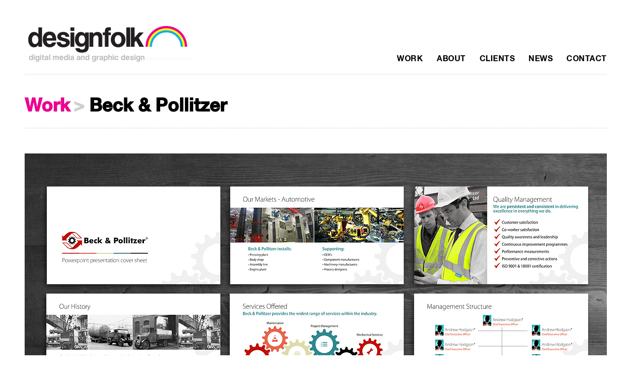

--- FILE ---
content_type: text/html; charset=UTF-8
request_url: https://www.designfolk.co.uk/project/beck-pollitzer/
body_size: 23948
content:
<!DOCTYPE html>
<html lang="en-GB" xmlns="http://www.w3.org/1999/xhtml">
	<head>  <!-- Google tag (gtag.js) -->
<script async src="https://www.googletagmanager.com/gtag/js?id=UA-3327482-3"></script>
<script>
  window.dataLayer = window.dataLayer || [];
  function gtag(){dataLayer.push(arguments);}
  gtag('js', new Date());

  gtag('config', 'UA-3327482-3');
</script>
   
		<link rel="shortcut icon" type="image/x-icon" href="https://www.designfolk.co.uk/wp-content/themes/Designfolk-WP/inc_files/images/favicon.png"/>	
        <link rel="apple-touch-icon" href="https://www.designfolk.co.uk/wp-content/themes/Designfolk-WP/inc_files/images/apple-touch-icon.png"/> 
		
        <meta charset="UTF-8">
        <meta name="viewport" content="width=device-width, initial-scale=1.0"/> 
        <meta name="application-name" content="Beck &#038; Pollitzer - Designfolk"/><!--Edit this name-->
		
        <!--styles-->		
        <link rel="stylesheet" href="https://www.designfolk.co.uk/wp-content/themes/Designfolk-WP/inc_files/fonts/font-awesome/css/font-awesome.min.css"/>
        <link rel="stylesheet" type="text/css" href="https://www.designfolk.co.uk/wp-content/themes/Designfolk-WP/inc_files/scripts/lightslider/src/css/lightslider.css"/>
        <link href='https://fonts.googleapis.com/css?family=Open+Sans' rel='stylesheet' type='text/css'/>
        <link rel="stylesheet" type="text/css" href="https://www.designfolk.co.uk/wp-content/themes/Designfolk-WP/style.css?v=3.1"/>

    		<!--
        <title>
        Beck &#038; Pollitzer - Designfolk    		</title>
    		-->
	
<!-- This site is optimized with the Yoast SEO plugin v5.5.1 - https://yoast.com/wordpress/plugins/seo/ -->
<title>Beck &amp; Pollitzer | Designfolk</title>
<link rel="canonical" href="https://www.designfolk.co.uk/project/beck-pollitzer/" />
<meta property="og:locale" content="en_US" />
<meta property="og:type" content="article" />
<meta property="og:title" content="Beck &amp; Pollitzer | Designfolk" />
<meta property="og:description" content="We designed this powerpoint template pack for this award winning UK engineering company. The template reflects their new branding style and allows them to create professional looking presentations." />
<meta property="og:url" content="https://www.designfolk.co.uk/project/beck-pollitzer/" />
<meta property="og:site_name" content="Designfolk" />
<meta property="article:publisher" content="https://www.facebook.com/designfolkz/" />
<meta property="article:section" content="graphic design" />
<meta property="og:image" content="https://www.designfolk.co.uk/wp-content/uploads/2017/02/powerpoint-design-suffolk-beckpoll2.jpg" />
<meta property="og:image:secure_url" content="https://www.designfolk.co.uk/wp-content/uploads/2017/02/powerpoint-design-suffolk-beckpoll2.jpg" />
<meta property="og:image:width" content="1181" />
<meta property="og:image:height" content="765" />
<meta name="twitter:card" content="summary" />
<meta name="twitter:description" content="We designed this powerpoint template pack for this award winning UK engineering company. The template reflects their new branding style and allows them to create professional looking presentations." />
<meta name="twitter:title" content="Beck &amp; Pollitzer | Designfolk" />
<meta name="twitter:image" content="https://www.designfolk.co.uk/wp-content/uploads/2017/02/powerpoint-design-suffolk-beckpoll2.jpg" />
<script type='application/ld+json'>{"@context":"http:\/\/schema.org","@type":"WebSite","@id":"#website","url":"https:\/\/www.designfolk.co.uk\/","name":"Designfolk","potentialAction":{"@type":"SearchAction","target":"https:\/\/www.designfolk.co.uk\/?s={search_term_string}","query-input":"required name=search_term_string"}}</script>
<script type='application/ld+json'>{"@context":"http:\/\/schema.org","@type":"Organization","url":"https:\/\/www.designfolk.co.uk\/project\/beck-pollitzer\/","sameAs":["https:\/\/www.facebook.com\/designfolkz\/"],"@id":"#organization","name":"Designfolk","logo":""}</script>
<!-- / Yoast SEO plugin. -->

<link rel='dns-prefetch' href='//s.w.org' />
<!-- This site uses the Google Analytics by MonsterInsights plugin v7.0.8 - Using Analytics tracking - https://www.monsterinsights.com/ -->
<script type="text/javascript" data-cfasync="false">
	var mi_track_user      = true;
	var mi_no_track_reason = '';
	
	var disableStr = 'ga-disable-UA-3327482-3';

	/* Function to detect opted out users */
	function __gaTrackerIsOptedOut() {
		return document.cookie.indexOf(disableStr + '=true') > -1;
	}

	/* Disable tracking if the opt-out cookie exists. */
	if ( __gaTrackerIsOptedOut() ) {
		window[disableStr] = true;
	}

	/* Opt-out function */
	function __gaTrackerOptout() {
	  document.cookie = disableStr + '=true; expires=Thu, 31 Dec 2099 23:59:59 UTC; path=/';
	  window[disableStr] = true;
	}
	
	if ( mi_track_user ) {
		(function(i,s,o,g,r,a,m){i['GoogleAnalyticsObject']=r;i[r]=i[r]||function(){
			(i[r].q=i[r].q||[]).push(arguments)},i[r].l=1*new Date();a=s.createElement(o),
			m=s.getElementsByTagName(o)[0];a.async=1;a.src=g;m.parentNode.insertBefore(a,m)
		})(window,document,'script','//www.google-analytics.com/analytics.js','__gaTracker');

		__gaTracker('create', 'UA-3327482-3', 'auto');
		__gaTracker('set', 'forceSSL', true);
		__gaTracker('require', 'displayfeatures');
		__gaTracker('require', 'linkid', 'linkid.js');
		__gaTracker('send','pageview');
	} else {
		console.log( "" );
		(function() {
			/* https://developers.google.com/analytics/devguides/collection/analyticsjs/ */
			var noopfn = function() {
				return null;
			};
			var noopnullfn = function() {
				return null;
			};
			var Tracker = function() {
				return null;
			};
			var p = Tracker.prototype;
			p.get = noopfn;
			p.set = noopfn;
			p.send = noopfn;
			var __gaTracker = function() {
				var len = arguments.length;
				if ( len === 0 ) {
					return;
				}
				var f = arguments[len-1];
				if ( typeof f !== 'object' || f === null || typeof f.hitCallback !== 'function' ) {
					console.log( 'Not running function __gaTracker(' + arguments[0] + " ....) because you are not being tracked. " + mi_no_track_reason );
					return;
				}
				try {
					f.hitCallback();
				} catch (ex) {

				}
			};
			__gaTracker.create = function() {
				return new Tracker();
			};
			__gaTracker.getByName = noopnullfn;
			__gaTracker.getAll = function() {
				return [];
			};
			__gaTracker.remove = noopfn;
			window['__gaTracker'] = __gaTracker;
					})();
		}
</script>
<!-- / Google Analytics by MonsterInsights -->
<link rel='stylesheet' id='sbi_styles-css'  href='https://www.designfolk.co.uk/wp-content/plugins/instagram-feed/css/sbi-styles.min.css?ver=6.1.4' type='text/css' media='all' />
<link rel='https://api.w.org/' href='https://www.designfolk.co.uk/wp-json/' />
<link rel="EditURI" type="application/rsd+xml" title="RSD" href="https://www.designfolk.co.uk/xmlrpc.php?rsd" />
<link rel="wlwmanifest" type="application/wlwmanifest+xml" href="https://www.designfolk.co.uk/wp-includes/wlwmanifest.xml" /> 
<meta name="generator" content="WordPress 4.7.29" />
<link rel='shortlink' href='https://www.designfolk.co.uk/?p=39' />
<link rel="alternate" type="application/json+oembed" href="https://www.designfolk.co.uk/wp-json/oembed/1.0/embed?url=https%3A%2F%2Fwww.designfolk.co.uk%2Fproject%2Fbeck-pollitzer%2F" />
<link rel="alternate" type="text/xml+oembed" href="https://www.designfolk.co.uk/wp-json/oembed/1.0/embed?url=https%3A%2F%2Fwww.designfolk.co.uk%2Fproject%2Fbeck-pollitzer%2F&#038;format=xml" />
		
	</head>
	
	<body itemscope="itemscope" itemtype="http://schema.org/WebPage" class="project-template-default single single-project postid-39">
		<div id="main-wrapper" class="page-width">				
			
			<div id="header-wrapper">
			
				<a href="https://www.designfolk.co.uk/" id="logo">
          
          <div class="flip-container vertical" ontouchstart="this.classList.toggle('hover');">
            <div class="flipper">
              <div class="front">
                <!--img src="https://www.designfolk.co.uk/wp-content/themes/Designfolk-WP/inc_files/images/logo.png" width="" height="" alt=""/-->
                <img src="https://www.designfolk.co.uk/wp-content/themes/Designfolk-WP/inc_files/images/website-design-suffolk-designfolk.gif" width="" height="" alt=""/>
              </div>
              <div class="back">
                <img src="https://www.designfolk.co.uk/wp-content/themes/Designfolk-WP/inc_files/images/logo.jpg" width="" height="" alt=""/>
              </div>
            </div>
          </div>
          
        </a>  
				
				<div class="menu-holder">
					<a href="#" id="menu-button" class="fa">&#xf0c9;</a>		
					<div id="menu-wrapper">
            <ul id="main-menu" class=""><li id="menu-item-21" class="menu-item menu-item-type-post_type menu-item-object-page menu-item-21"><a href="https://www.designfolk.co.uk/web-design-suffolk/">Work</a></li>
<li id="menu-item-22" class="menu-item menu-item-type-post_type menu-item-object-page menu-item-22"><a href="https://www.designfolk.co.uk/web-designers-in-suffolk/">About</a></li>
<li id="menu-item-20" class="menu-item menu-item-type-post_type menu-item-object-page menu-item-20"><a href="https://www.designfolk.co.uk/web-designer-suffolk/">Clients</a></li>
<li id="menu-item-19" class="menu-item menu-item-type-post_type menu-item-object-page menu-item-19"><a href="https://www.designfolk.co.uk/graphic-design-in-suffolk/">News</a></li>
<li id="menu-item-18" class="last-child menu-item menu-item-type-post_type menu-item-object-page menu-item-18"><a href="https://www.designfolk.co.uk/contact-us/">Contact</a></li>
</ul>  
						<!--
            <ul id="main-menu">
							<li><a href="#">Work</a></li>							
							<li><a href="#">About</a></li>
							<li><a href="#">Clients</a></li>
							<li><a href="#">News</a></li>
							<li class="last-child"><a href="#">Contact</a></li>
						</ul>
						-->
					</div><!--menu wrapper end-->
				</div><!--menu holder end-->
				
			</div><!--header wrapper end-->	
	 


			<div id="content-wrapper">
			
				<h1><span class="pink"><a href="https://www.designfolk.co.uk/web-design-suffolk/" class="pink">Work</a></span><span class="grey">></span> Beck &#038; Pollitzer</h1>
				<div id="project-slider-wrapper">
					<ul id="project-slider">
            
                  
                    	<li><img src="https://www.designfolk.co.uk/wp-content/uploads/2017/02/powerpoint-design-suffolk-beckpoll2.jpg" width="" height="" alt=""/></li>

                  
              					</ul>			
				</div><!--project-slider-wrapper end-->
				<div id="project-content-wrapper">
						
					<div id="project-content-left" class="equal-height-about">
						<h2>Beck &#038; Pollitzer</h2>
						<p>We designed this powerpoint template pack for this award winning UK engineering company. The template reflects their new branding style and allows them to create professional looking presentations.</p>
					</div><!--project-content-left end-->
					<div id="project-content-right" class="equal-height-about">
						<div class="project-info">
							<h3>Date:</h3>
							<span class="blue">February 27, 2017</span>
						</div>
						<div class="project-info">
							<h3 class="cat-toggle">Category:</h3>
							<span class="pink cat-toggle">
                
                  <a href="https://www.designfolk.co.uk/category/graphic-design/" rel="category tag">graphic design</a>              </span>
						</div>
						<div class="project-info project-social">
							<h3>Share:</h3>
              <!--
              <a href="javascript:fbshareCurrentPage()" target="_blank" id="fb" alt="Share on Facebook" class="fa fa-facebook"></a>
							 <a target="_blank" id="fb" alt="Share on Facebook" class="fa fa-facebook" OnClick="window.open(this.href,'targetWindow','toolbar=no,location=0,status=no,menubar=no,scrollbars=yes,resizable=yes,width=600,height=250'); return false;" href="javascript:fbshareCurrentPage()">

</a>
              <a href="javascript:googleplusbtn()" target="_blank" alt="share on google+" class="fa fa-google-plus" id="google"></a>
              <a class="tweet fa fa-twitter" href="javascript:tweetCurrentPage()" target="_blank" alt="Tweet this page" id="twitter"><span></span></a>
<a class="w-inline-block social-share-btn pin fa fa-pinterest-p" id="pin" title="Pin it" target="_blank" href='javascript:void((function()%7Bvar%20e=document.createElement(&apos;script&apos;); e.setAttribute(&apos;type&apos;,&apos;text/javascript&apos;); e.setAttribute(&apos;charset&apos;,&apos;UTF-8&apos;); e.setAttribute(&apos;src&apos;,&apos; http://assets.pinterest.com/js/pinmarklet.js?r=&apos;+Math.random()*99999999);document.body.appendChild(e)%7D)());'></a>
<a class="w-inline-block social-share-btn pin fa fa-pinterest-p" title="Pin it" target="_blank" href='javascript:void((function()%7Bvar%20e=document.createElement(&apos;script&apos;); e.setAttribute(&apos;type&apos;,&apos;text/javascript&apos;); e.setAttribute(&apos;charset&apos;,&apos;UTF-8&apos;); e.setAttribute(&apos;src&apos;,&apos; http://assets.pinterest.com/js/pinmarklet.js?r=&apos;+Math.random()*99999999);document.body.appendChild(e)%7D)());'></a>    
              							-->
              <a class="w-inline-block social-share-btn fb fa fa-facebook" href="https://www.facebook.com/sharer/sharer.php?u=&t=" title="Share on Facebook" target="_blank" onclick="window.open('https://www.facebook.com/sharer/sharer.php?u=' + encodeURIComponent(document.URL) + '&t=' + encodeURIComponent(document.URL)); return false;">
</a>
<a class="w-inline-block social-share-btn gplus fa fa-google-plus" href="https://plus.google.com/share?url=" target="_blank" title="Share on Google+" onclick="window.open('https://plus.google.com/share?url=' + encodeURIComponent(document.URL)); return false;"></a>
<a class="w-inline-block social-share-btn tw fa fa-twitter" href="https://twitter.com/intent/tweet?" target="_blank" title="Tweet" onclick="window.open('https://twitter.com/intent/tweet?text=%20Check%20up%20this%20awesome%20content' + encodeURIComponent(document.title) + ':%20 ' + encodeURIComponent(document.URL)); return false;"></a>
<a class="info" target="_blank" data-pin-do="buttonPin" href="https://www.pinterest.com/pin/create/link/?url=https://www.designfolk.co.uk/project/beck-pollitzer/&media=https://www.designfolk.co.uk/wp-content/uploads/2017/02/powerpoint-design-suffolk-beckpoll2.jpg&description=Beck &#038; Pollitzer" data-pin-custom="true"><i class="fa fa-pinterest-p"></i></a>
						</div>
						
					</div><!--project-content-right end-->
					
				</div><!--project-content-wrapper end-->
				
				<div id="other-clients-wrapper">
					<h3>SIMILAR PROJECTS</h3>

					<div id="other-projects-wrapper">
						<ul id="other-projects-slider">
                        
          		               <li>
                 
                 <a href="https://www.designfolk.co.uk/project/colchester-arts-centre/" class="">
                  <div class="isotope-item-inner">
                    <div class="block-back" style="background-image:url('https://www.designfolk.co.uk/wp-content/uploads/2016/10/colchester-web-design-arts-1.jpg');">    
                    </div>

                    <div class="block-info">
                      <h4>Colchester Arts Centre</h4>
                      <span>
                        content management system / ecommerce / graphic design / web design / web development                      </span>
                    </div>
                  </div>
              	</a>

          		</li>
          
          		          
          		               <li>
                 
                 <a href="https://www.designfolk.co.uk/project/project-5/" class="">
                  <div class="isotope-item-inner">
                    <div class="block-back" style="background-image:url('https://www.designfolk.co.uk/wp-content/uploads/2017/02/flyer-design-suffolk-rally1.jpg');">    
                    </div>

                    <div class="block-info">
                      <h4>Vinyl Rally</h4>
                      <span>
                        graphic design / print                      </span>
                    </div>
                  </div>
              	</a>

          		</li>
          
          		          
          		               <li>
                 
                 <a href="https://www.designfolk.co.uk/project/project-9/" class="last-child">
                  <div class="isotope-item-inner">
                    <div class="block-back" style="background-image:url('https://www.designfolk.co.uk/wp-content/uploads/2017/02/poster-design-suffolk-caccolour3.jpg');">    
                    </div>

                    <div class="block-info">
                      <h4>Gig posters</h4>
                      <span>
                        graphic design / posters                      </span>
                    </div>
                  </div>
              	</a>

          		</li>
          
          		          
          		               <li>
                 
                 <a href="https://www.designfolk.co.uk/project/east-coast-classics/" class="">
                  <div class="isotope-item-inner">
                    <div class="block-back" style="background-image:url('https://www.designfolk.co.uk/wp-content/uploads/2017/03/we-designers-woodbridge-eastcoast2.jpg');">    
                    </div>

                    <div class="block-info">
                      <h4>East Coast Classics</h4>
                      <span>
                        branding / graphic design / illustration / logo design / print / web design / web development                      </span>
                    </div>
                  </div>
              	</a>

          		</li>
          
          		          
          		               <li>
                 
                 <a href="https://www.designfolk.co.uk/project/essex-county-council-graphic-design/" class="">
                  <div class="isotope-item-inner">
                    <div class="block-back" style="background-image:url('https://www.designfolk.co.uk/wp-content/uploads/2017/09/banner-design-suffolk-12-1.jpg');">    
                    </div>

                    <div class="block-info">
                      <h4>Essex County Council</h4>
                      <span>
                        branding / graphic design / illustration / logo design / posters / print                      </span>
                    </div>
                  </div>
              	</a>

          		</li>
          
          		          
          		               <li>
                 
                 <a href="https://www.designfolk.co.uk/project/host-unusual/" class="last-child">
                  <div class="isotope-item-inner">
                    <div class="block-back" style="background-image:url('https://www.designfolk.co.uk/wp-content/uploads/2017/09/hu-web-design-1.jpg');">    
                    </div>

                    <div class="block-info">
                      <h4>Host Unusual</h4>
                      <span>
                        content management system / ecommerce / graphic design / print / web design / web development                      </span>
                    </div>
                  </div>
              	</a>

          		</li>
          
          		              
						</ul>			
					</div><!--client-slider-wrapper end-->
				</div><!--other-clients-wrapper end-->
				
			</div><!--content wrapper end-->

			
	              
			<div id="footer-wrapper">
				<a href="#top" id="top">TOP<img src="https://www.designfolk.co.uk/wp-content/themes/Designfolk-WP/inc_files/images/top.png" width="" height="" alt=""/>
				</a>		
			</div><!--footer wrapper end-->
			
		</div><!--main wrapper end-->


		
		<!-- Default scripts -->		
		<script type="text/javascript" src="https://code.jquery.com/jquery-1.9.1.min.js"></script><!-- google: latest jquery CDN -->
		<script type="text/javascript" src="https://www.designfolk.co.uk/wp-content/themes/Designfolk-WP/inc_files/scripts/ui.js"></script>
		
		<!-- 3rd party plugins -->
		
		<!--lightslider script -->
		<script type="text/javascript" src="https://www.designfolk.co.uk/wp-content/themes/Designfolk-WP/inc_files/scripts/lightslider/src/js/lightslider.js"></script>
		
		<!--masonry script -->
		<script type="text/javascript" src="https://www.designfolk.co.uk/wp-content/themes/Designfolk-WP/inc_files/scripts/masonry/masonry.pkgd.js"></script>
		
		<!--isotope script -->
		<script type="text/javascript" src="https://www.designfolk.co.uk/wp-content/themes/Designfolk-WP/inc_files/scripts/isotope/isotope.pkgd.min.js"></script>
		<script type="text/javascript" src="https://www.designfolk.co.uk/wp-content/themes/Designfolk-WP/inc_files/scripts/isotope/masonry-horizontal.js"></script>
		<script type="text/javascript" src="https://www.designfolk.co.uk/wp-content/themes/Designfolk-WP/inc_files/scripts/isotope/fit-columns.js"></script>

		<script async defer
    src="https://maps.googleapis.com/maps/api/js?key=AIzaSyDIrUvCzgx6KP5W3M7Bt0wlbuynrbwkKSY&callback=initMap">
    </script>

		<script language="javascript">
        function fbshareCurrentPage()
        {window.open("https://www.facebook.com/sharer/sharer.php?u="+escape(window.location.href)+"&t="+document.title, '', 
        'menubar=no,toolbar=no,resizable=yes,scrollbars=yes,height=300,width=600');
        return false; }
    </script>
    <script>
    function tweetCurrentPage()
    { window.open("https://twitter.com/share?url="+escape(window.location.href)+"&text="+document.title, '', 'menubar=no,toolbar=no,resizable=yes,scrollbars=yes,height=300,width=600');return false; }
    </script>
		<script>
    function googleplusbtn() {
      window.open("https://plus.google.com/share?url="+escape(window.location.href)+"&text="+document.title, '', 'menubar=no,toolbar=no,resizable=yes,scrollbars=yes,height=300,width=600');return false; 
    }   
    </script>

		<script>
      function initMap() {

        var map = new google.maps.Map(document.getElementById('mapbox'), {
          zoom: 15,
          center: new google.maps.LatLng(52.158869, 1.3814113),
          mapTypeId: 'roadmap'
        });
      	var image = "https://www.designfolk.co.uk/wp-content/themes/Designfolk-WP/inc_files/images/designfolk-map.png";
        var marker = new google.maps.Marker({
          position: new google.maps.LatLng(52.158869, 1.3814113),
      		title:"Designfolk!",
          map: map,
      		icon: image
        });
      }
    </script>

	<script type='text/javascript'>
/* <![CDATA[ */
var monsterinsights_frontend = {"js_events_tracking":"true","is_debug_mode":"false","download_extensions":"doc,exe,js,pdf,ppt,tgz,zip,xls","inbound_paths":"","home_url":"https:\/\/www.designfolk.co.uk","track_download_as":"event","internal_label":"int","hash_tracking":"false"};
/* ]]> */
</script>
<script type='text/javascript' src='https://www.designfolk.co.uk/wp-content/plugins/google-analytics-for-wordpress/assets/js/frontend.min.js?ver=7.0.8'></script>
<script type='text/javascript' src='https://www.designfolk.co.uk/wp-includes/js/wp-embed.min.js?ver=4.7.29'></script>

<!--Start of Tawk.to Script (0.7.2)-->
<script id="tawk-script" type="text/javascript">
var Tawk_API = Tawk_API || {};
var Tawk_LoadStart=new Date();
(function(){
	var s1 = document.createElement( 'script' ),s0=document.getElementsByTagName( 'script' )[0];
	s1.async = true;
	s1.src = 'https://embed.tawk.to/5d8331959f6b7a4457e27833/default';
	s1.charset = 'UTF-8';
	s1.setAttribute( 'crossorigin','*' );
	s0.parentNode.insertBefore( s1, s0 );
})();
</script>
<!--End of Tawk.to Script (0.7.2)-->
<!-- Instagram Feed JS -->
<script type="text/javascript">
var sbiajaxurl = "https://www.designfolk.co.uk/wp-admin/admin-ajax.php";
</script>
			
	</body>
</html>	

--- FILE ---
content_type: text/css
request_url: https://www.designfolk.co.uk/wp-content/themes/Designfolk-WP/style.css?v=3.1
body_size: 36163
content:
/*
Theme Name: Designfolk Theme
Theme URI: 
Author: Designfolk
Author URI: 
Description: Website Design for Designfolk
Version: 1.0-wpcom
Text Domain: Designfolk
*/

html, body, div, span, iframe,
h1, h2, h3, h4, h5, h6, p, blockquote, pre,
a, font, img, 
b, u, i, 
dl, dt, dd, ol,li,ul
{
    border-style: none;
    border-color: inherit;
    border-width: 0;
    padding-top: 0;
	padding-left:0;
	padding-right:0;
	padding-bottom:0;
    outline: 0;
    font-size: 100%;
    vertical-align: baseline;
    background: transparent;
	text-align: left;
    margin-left: 0;
    margin-right: 0;
    margin-top: 0;
	margin-bottom:0;	
letter-spacing: none;

}

/* remember to define focus styles! */
:focus { 
	outline: 0; 
}

/* --------------- font family goes here --------------- */


@font-face {
    font-family: 'hvnrn';
    src: url('inc_files/fonts/hvn/334C12_1_0.eot');
  	src: url('inc_files/fonts/hvn/334C12_1_0.eot?#iefix') format('embedded-opentype'),
      	url('inc_files/fonts/hvn/334C12_1_0.woff2') format('woff2'),
      	url('inc_files/fonts/hvn/334C12_1_0.woff') format('woff'),
      	url('inc_files/fonts/hvn/334C12_1_0.ttf') format('truetype');
    font-weight: normal;
    font-style: normal;
}
@font-face {
    font-family: 'texi';
    src: url('inc_files/fonts/tex/texgyreheros-italic-webfont.woff2') format('woff2'),
         url('inc_files/fonts/tex/texgyreheros-italic-webfont.woff') format('woff');
    font-weight: normal;
    font-style: normal;
}
@font-face {
    font-family: 'hvnb';
    src: url('inc_files/fonts/hvn/334C12_0_0.eot');
  	src: url('inc_files/fonts/hvn/334C12_0_0.eot?#iefix') format('embedded-opentype'),
    	url('inc_files/fonts/hvn/334C12_0_0.woff2') format('woff2'),
    	url('inc_files/fonts/hvn/334C12_0_0.woff') format('woff'),
    	url('inc_files/fonts/hvn/334C12_0_0.ttf') format('truetype');
    font-weight: normal;
    font-style: normal;
}

/*
@font-face {
    font-family: 'textreg';
    src: url('inc_files/fonts/tex/texgyreheros-regular-webfont.woff2') format('woff2'),
         url('inc_files/fonts/tex/texgyreheros-regular-webfont.woff') format('woff');
    font-weight: normal;
    font-style: normal;
}
@font-face {
    font-family: 'texi';
    src: url('inc_files/fonts/tex/texgyreheros-italic-webfont.woff2') format('woff2'),
         url('inc_files/fonts/tex/texgyreheros-italic-webfont.woff') format('woff');
    font-weight: normal;
    font-style: normal;
}
@font-face {
    font-family: 'texb';
    src: url('inc_files/fonts/tex/texgyreheros-bold-webfont.woff2') format('woff2'),
         url('inc_files/fonts/tex/texgyreheros-bold-webfont.woff') format('woff');
    font-weight: normal;
    font-style: normal;
}
*/

/* --------------- remove apple's default styling --------------- */
	input[type="text"]{
		border-radius:0;
		padding:1px 0 1px 2px;
		-webkit-appearance: none;
	}
	
	input[type="button"],input[type="submit"],textarea{
		border-radius:0;
		-webkit-appearance: none;
	}
	
/* --------------- common input style --------------- */	
	input[type="text"],
	input[type="email"],
	input[type="password"],
	select,textarea{	
		border:1px solid #eee;
		padding:3%;
		margin:0;
		font-family: hvnrn;
	}
	input[type="submit"]{
		font-family: hvnrn;
	}
	
	
	::-webkit-input-placeholder {
		color:#7a7a7a;
	}
	:-moz-placeholder {
		color:#7a7a7a;  
	}
	::-moz-placeholder {
		color:#7a7a7a;
	}
	:-ms-input-placeholder {  
		color:#7a7a7a;
	}
.grayscale{
		 filter: url("data:image/svg+xml;utf8,<svg xmlns=\'http://www.w3.org/2000/svg\'><filter id=\'grayscale\'><feColorMatrix type=\'matrix\' values=\'0.6666 0.6666 0.6666 0 0 0.6666 0.6666 0.6666 0 0 0.6666 0.6666 0.6666 0 0 0 0 0 1 0\'/></filter></svg>#grayscale"); /* Firefox 10+ */
    filter: #696969; /* IE6-9 */
	  -webkit-filter: grayscale(99%); /* Chrome 19+ & Safari 6+ */
	  -webkit-backface-visibility: hidden;  /* Fix for transition flickering */
  border:0; 
}
.grayscale:hover{
	-webkit-filter: grayscale(1%); /* Safari 6.0 - 9.0 */
    filter:grayscale(1%);
}

body{
margin: 0 auto;
    color: #7f7f7f;
    font-size: 15px;
    font-family: hvnrn;
    background-image: url(inc_files/images/body-back.jpg);
    background-repeat: no-repeat;
   background-attachment: fixed;
    background-size: initial;
    background-position: left 0px top;
}
a{
	text-decoration:none;
	color:;
}
img{
    display: block;
    height: auto;
}
li{
	list-style-type:none;
}
h1,h2,h3,h4,h5,h6{
	font-weight:;
}
h1{}
h2{}
h3{}
h4{}
h5{}
h6{}
p{
    font-size: 15px;
    line-height: 23px;
    color: #7a7a7a;
    margin-bottom: 22px;
}

/* ---------------------------- MAIN CLASSES ---------------------------- */
#main-wrapper{
	width:100%;
	margin:0 auto;
}
#header-wrapper{
    width: 100%;
    margin: 0 auto;
    padding-top: 52px;
    border-bottom: 1px solid #e5e5e5;
    height: 80px;
    padding-bottom: 18px;
    margin-bottom: 45px;

}
#content-wrapper{
	clear:both;
}
#inner-content-wrapper{
	position:relative;
	clear:both;
    padding-top: 46px;
    background-image: url(inc_files/images/about-bottom.jpg);
    background-repeat: no-repeat;
    background-size: initial;
    background-position: bottom;
    overflow: hidden;
    padding-bottom: 148px;
}
#blog-content-wrapper{
    position: relative;
    clear: both;
    padding-top: 46px;
    overflow: hidden;
    padding-bottom: 53px;
    border-bottom: 1px dashed #d1d1d1;
    margin-bottom: 24px;
}
#footer-wrapper{
    clear: both;
    text-align: center;
    margin-top: 50px;
padding-top: 50px;
}

/* ---------------------------- COMMON CLASSES ---------------------------- */
.row{
	clear: both; 
	overflow: hidden;
}
#main-wrapper.page-width{
	width:1181px;
	margin:0 auto;	
}

.two-block{    
    display: block;
    width: 48%;
    margin-right: 3.5%;
    overflow: hidden;
    float: left;
}
.three-block{
    display: block;
    width: 32.5%;
    margin-right: .5%;
    margin-left: .5%;
    overflow: hidden;
    float: left;
}
.four-block{}
.last-child{margin-right: 0;}
.common-button{
	background-color:#395176;
    display:inline-block;
    font-size:16px;
    padding:0 22px;
    text-transform:uppercase;
    text-align:center;
    color:#fff;
    -moz-border-radius:10px;
    -webkit-border-radius:10px;
    border-radius:10px;
    -khtml-border-radius:10px;
    height:44px;
    line-height:44px;
}
.common-button:hover{
    background-color:#4e6e9e;
    -webkit-transition: all .6s;
    -moz-transition: all .6s;
    -o-transition: all .6s;
}

/* ------ common page section ------ */
.cms-text-area{}
.cms-text-area h1{}
.cms-text-area h2{
	font-family: hvnb;
	font-size:177px;
	line-height:142px;
	color: #000000;	
    letter-spacing: -0.5px;
}
.cms-text-area h3{}
.cms-text-area h4{}
.cms-text-area h5{}
.cms-text-area h6{}
.common-page p{}
.common-page ul{}
.common-page ul li{}
.common-page img{

}

/* ------ wysiwyg editor text content section ------ */
.text-content{}
.text-content h1{}
.text-content h2{}
.text-content h3{}
.text-content h4{}
.text-content h5{}
.text-content h6{}
.text-content p{}
.text-content ul{}
.text-content ul li{}
.text-content img{}

/* ---------------------------- HEADER SECTION ---------------------------- */

#logo{
	display: block;
    float: left;
}
/* entire container, keeps perspective */
.flip-container {
	perspective: 1000px;
}
	/* flip the pane when hovered */
	.flip-container:hover .flipper, .flip-container.hover .flipper {
		transform: rotateY(180deg);
	}

.flip-container, .front, .back {
	width: 337px;
	height: 76px;
}

/* flip speed goes here */
.flipper {
	transition: 0.6s;
	transform-style: preserve-3d;

	position: relative;
}

/* hide back of pane during swap */
.front, .back {
	backface-visibility: hidden;

	position: absolute;
	top: 0;
	left: 0;
}

/* front pane, placed above back */
.front {
	z-index: 2;
	/* for firefox 31 */
	transform: rotateY(0deg);
}

/* back, initially hidden pane */
.back {
	transform: rotateY(180deg);
}
.vertical.flip-container {
	position: relative;
}

	.vertical .back {
		transform: rotateX(180deg);
	}

	.vertical.flip-container .flipper {
		transform-origin: 100% 38px; /* half of height */
	}

	.vertical.flip-container:hover .flipper {
		transform: rotateX(-180deg);
	}
.safari .vertical .back {
    display: none;
}
/* ------ menu section ------ */
#menu-button{
	display:none;	
}
.menu-holder{
 float: right;
    margin-top: 59px;
}
#main-menu li{
    display: inline-block;
    position: relative;
    padding-bottom: 31px;
}
#main-menu li.current_page_item {
	background-image:url(inc_files/images/menu-active.png);	
    background-repeat: no-repeat;
    background-size: initial;
    background-position: bottom;
}


.nav-parent span{
    display:none;
}
#main-menu li a{
font-family: hvnb;
    color: #000;
    text-transform: uppercase;
    text-decoration: none;
    display: block;
    padding-left: 24px;
    font-size: 16px;
    line-height: 16px;
    letter-spacing: 0.5px;

}
#main-menu li a:hover{
	color:#00aeef;	
}
#main-menu .active a{
	color:#00aeef;	
	background-image:url(inc_files/images/menu-active.png);	
    background-repeat: no-repeat;
    background-size: initial;
    background-position: bottom;
}
#main-menu li.last-child a{
padding-right: 0px;
}


/* ------ sub menu section ------ */
#main-menu li:hover ul{
	display:block;
}
#main-menu li ul{
	width:212px;
	position:absolute;
	display:none;	
	left:0;
	top:48px;
	z-index:3;	
	background-color:#fff;
}
#main-menu li.last-child ul{
	right:0!important;
	left:auto;
}
#main-menu li ul li{
	display:block;
	width:100%;
	float:none;
	margin:0;
}
#main-menu li ul li a{	
	text-align:left;
	padding:10px 0 10px 15px;
	line-height:inherit;
}
 
/* ---------------------------- CONTENT SECTION ---------------------------- */
	
#welcome-wrapper{
    width: 100%;
    margin: 0 auto;
    margin-bottom: 93px;
    padding-top: 50px;
}
#welcome-wrapper p{
	font-family: hvnb;
	font-size:28px;
	line-height:32px;
	text-align: center;
}
.darkgrey{
	color: #4e4e4e;
}
#home-projects-wrapper{
	clear: both; 
	overflow: hidden;
	text-align: center;
}
.category #home-projects-wrapper{
    margin-top: 38px;
}
#home-projects-wrapper a{
    display: inline-block;
    margin-right: 10px;
    margin-left: 10px;
    overflow: hidden;    
    width: 373px;
    height: 242px;
    padding-top: 0px;   
    margin-bottom: 20px;  	
}
.isotope-item-inner{
		width: 373px;
    height: 242px;
  	overflow: hidden;
  	background-color:#000;
  	 position:relative;
}

#home-projects-wrapper .isotope-item-inner{
		transition: .7s all ease-in-out;
  	-webkit-backface-visibility: hidden;
    -moz-backface-visibility: hidden;
    -webkit-transform: translate3d(0, 0, 0);
    -moz-transform: translate3d(0, 0, 0);
}
#home-projects-wrapper a:hover .isotope-item-inner{
    -moz-border-radius: 10px;
    -webkit-border-radius: 10px;
    border-radius: 10px; /* future proofing */
    -khtml-border-radius: 10px; /* for old Konqueror browsers */
}

#home-projects-wrapper a.last-child{
}
#home-projects-wrapper a.project-1{
	background-image:url(inc_files/images/cms/project-1.jpg);
}
#home-projects-wrapper a.project-2{
	background-image:url(inc_files/images/cms/project-2.jpg);
}
#home-projects-wrapper a.project-3{
	background-image:url(inc_files/images/cms/project-3.jpg);
}
#home-projects-wrapper a .block-back{
    background-repeat:no-repeat;
    background-size:cover;
    background-position:center;
    width:100%;
    height:100%;  	
  	transition: .4s all ease-in-out;
  	
}
#home-projects-wrapper a:hover .block-back{
		-webkit-transform: scale(1.15);
    -moz-transform: scale(1.15);
    -ms-transform: scale(1.15);
    -o-transform: scale(1.15);
    transform: scale(1.15);
  	opacity:0.2;
}

#home-projects-wrapper a .block-info{
    /*background-image:url(inc_files/images/project-info-back.png);*/
    text-align:center;
    position:absolute;
    top:0px;
    bottom:0px;
    left:0;
    right:0;
    padding:0 20px;
    padding-top:23%;
    opacity:0;
}
#home-projects-wrapper a .block-info h4{
		font-family:hvnb;
    font-size:31px;
    line-height:31px;
		color:#ffffff;
		text-align:center;
    margin-bottom:20px;
      
}
#home-projects-wrapper a .block-info span{
		font-family:hvnb;
    font-size:16px;
    line-height:28px;
    display:block;
    color:#ec008c;
    text-align:center;
}
#home-projects-wrapper a:hover .block-info{
		padding-top:20%;   	
  	opacity:1;
   -webkit-transition: all .5s ease-in-out;
    -moz-transition: all .5s ease-in-out;
    -o-transition: all .5s ease-in-out;
  	transition: all .5s ease-in-out;
}
#home-projects-wrapper a:hover .block-info h4{
    margin-bottom: 16px;
   -webkit-transition: all .5s ease-in-out;
    -moz-transition: all .5s ease-in-out;
    -o-transition: all .5s ease-in-out;
    transition: all .5s ease-in-out;
}
#home-projects-wrapper a:hover .block-info span{
  	opacity: 1;
}
#home-projects-wrapper a:hover .block-back{
		transform: scale(1.1);
    -webkit-transition: all .4s ease-in-out;
    -moz-transition: all .4s ease-in-out;
    -o-transition: all .4s ease-in-out;
  	transition: all .4s ease-in-out;
}

#more{
		float:right;
		font-family:hvnb;
    font-size:16px;
    line-height:28px;
		color:#00aeef;	
}
#top{
		text-align:center;
		font-family:hvnb;
    font-size:16px;
    line-height:16px;
		color:#000000;	
}
#top img{
		display:block;
    margin:0 auto;
}

h1{
 font-family: hvnb;
    font-size: 37px;
    line-height: 39px;
    color: #000000;
    padding-bottom: 24px;
    border-bottom: 1px dashed #d1d1d1;
   

}
.grey{
	color: #cecfd1;
}
h1 .grey{
 margin-left: 7px;
}
#category-wrapper{
    padding-top: 17px;
    margin-bottom: 38px;
	margin-top: 6px;	
}
#category-wrapper a{
font-family: hvnb;
    font-size: 15px;
    line-height: 28px;
    color: #8c8c8c;
    padding-right: 15px;
    margin-left: 18px;
}

#category-wrapper a:hover{
	color:#00aeef;	
}
#category-wrapper a:active, #category-wrapper a.active{
	color:#00aeef;	
}
#category-wrapper a.blue{
	color:#00aeef;	
}
#category-wrapper a.first{
    margin-left: 0px;	
}
.page-template-page-work #category-wrapper a.first{
  	color:#00aeef;	
}
#category-wrapper button{
font-family: hvnb;
    font-size: 15px;
    line-height: 28px;
    color: #8c8c8c;
    padding-right: 15px;
    margin-left: 18px;
}
#category-wrapper button:hover{
	color:#00aeef;	
}
#category-wrapper button:active{
	color:#00aeef;	
}
#category-wrapper button.blue{
	color:#00aeef;	
}
#category-wrapper button.first{
    margin-left: 0px;	
}
.page-template-page-work #category-wrapper button.first{
  	color:#00aeef;	
}
#pagination-wrapper{
	text-align: center;
  min-height: 35px;
}
#pagination-wrapper a{
    padding-top: 0px;
    position: relative;
    margin-bottom: 20px;
    margin-left: 5px;
    padding: 3px 10px;
    border-radius: 50%;
    font-size: 16px;
  	font-weight: 700;
    line-height: 16px;
    color: #707276;
    background-color: #ffffff;
}
#pagination-wrapper a.active{
	color: #000000;
	background-color: #e5e5e5;
}
#pagination-wrapper a:hover{
	color: #ffffff;
	background-color: #00aeef;
}

#pagination-wrapper span{
    padding-top: 0px;
    position: relative;
    margin-bottom: 20px;
    padding: 5px 10px;
    border-radius: 50%;
    font-size: 16px;
    line-height: 16px;
    width: 35px;
    height: 35px;
    color: #707276;
    background-color: #ffffff;
}
#pagination-wrapper span:hover{
	color: #ffffff;
	background-color: #00aeef;
}
#pagination-wrapper span.current{
	color: #ffffff;
	background-color: #00aeef;
}
.pink{
	color: #eb0091;
}
.blue{
	color: #00aeef;
}
.blue a{
	color: #00aeef;
}

/* ------------ left sidebar wrapper ------------ */
#left-sidebar-wrapper{
	width:250px;
	position:absolute;
	left:0;
	top:0;
	background-color:#c9c9c9;
}
.sidebar-blocks{
	
}
#clients-wrapper{
    margin-top: 63px;
	padding-bottom: 59px;
    border-bottom: 1px solid #e5e5e5;
    overflow: hidden;
    margin-bottom: 23px;
}
#clients-wrapper .three-block{
    margin-bottom: 40px;
    padding-bottom: 20px;
    display: block;
    width: 32%;
    margin-right: .5%;
    margin-left: .5%;
    overflow: hidden;
    float: left;
}
#clients-wrapper .three-block.lastchild{
    margin-bottom: 20px;
    display: block;
    width: 32%;
    margin-right: 0;
    margin-left: .25%;
    overflow: hidden;
    float: left;
}
.client-quote{
	font-family: texi;
    -moz-border-radius: 10px;
    -webkit-border-radius: 10px;
    border-radius: 10px;
    -khtml-border-radius: 10px;
}
.client-quote p{
    padding: 26px 21px;	
}
.grey-quote{
	background-color:#eeeeee;
}
.grey-quote p{
	color: #353535!important;
}
.black-quote{
	background-color:#353535;
}
.black-quote p{
	color: #ffffff!important;;
}
.grey-quote, .black-quote{
	position: relative;
}
.quote-image{
	position: absolute;	
    bottom: -29px;
    width: 100%;
}
.client-info{
    margin-top: 38px;
    padding-left: 9px;
}
.client-info img{
    float: left;
    margin-right: 26px;
}
.client-info h3{
	font-family: hvnb;
    font-size: 15px;
    line-height: 21px;
	color: #00aef0;
    padding-top: 14px;
letter-spacing: -0.1px;
}
.client-info span{
	font-family: texi;
    font-size: 15px;
    line-height: 21px;
	color: #7a7a7a;
}

#other-clients-wrapper{
    margin-bottom: 148px;
    overflow: hidden;
}
#other-clients-wrapper h3{
    font-family: hvnb;
    font-size: 16px;
    line-height: 22px;
    color: #000000;
    margin-bottom: 22px;
}
#client-slider-wrapper{
    margin-top: 61px;	
}
#client-slider{
	text-align: center;
	height: 100px!important;
}
#client-slider li{
    display: inline-block;
    width: 16.3%;
    vertical-align: middle;
    text-align: center;
	height: 100px;
}
#client-slider li a{
    text-align: center;
}
#client-slider li a img{
    margin: 0 auto;
}

/* ------------ left content ------------ */

#left-inner-content{
    float: left;
    width: 455px;
    background-image: url(inc_files/images/cms/left-back.png);
    background-repeat: no-repeat;
    background-size: initial;
    background-position: top right;	
    margin-right: 23px;
padding-top: 18px;
    padding-bottom: 40px;	
}

/* ------------ right content ------------ */
#right-inner-content{
    padding-top: 10px;
    overflow: hidden;
}
#right-inner-content img{
    float: right;
}

#content-phrase{
    font-family: hvnb;
    font-size: 25px;
    line-height: 30px;
    color: #656565;
    margin-bottom: 21px;
    display: block;
     letter-spacing: -0.5px;
}

#project-slider-wrapper{
    width: 100%;
	margin: 0 auto;
    margin-top: 51px;
    margin-bottom: 30px
}
#project-slider{
	text-align: center;
}
#project-slider li img{
    margin: 0 auto;
	width: 100%;
}
.lSAction > a {
    width: 40px!important;
    height: 40px!important;
}
.lSAction > .lSNext {
    background-image: url(inc_files/images/next.png);
    background-position: 0 0!important;
    right: 10px;
  	background-repeat: no-repeat;
}
.lSAction > .lSPrev {
    background-image: url(inc_files/images/prev.png);
    background-position: 15px 0!important;
    right: 10px;
  	background-repeat: no-repeat;
}
#project-content-wrapper{
    position: relative;
    overflow: hidden;
    padding-bottom: 91px;
    border-bottom: 1px solid #e5e5e5;
    margin-bottom: 23px;
}
#project-content-left{
	float: left;
    padding-right: 399px;
    overflow: hidden;
}
#project-content-left h2{
    font-family: hvnb;
    font-size: 30px;
    line-height: 30px;
    color: #000000;
    margin-bottom: 19px;
 
}
#project-content-right{
	width: 321px;
	position:absolute;
	right:0;
	top:0;
    padding-top: 39px;
}
.project-info{
	overflow: hidden;
	    margin-bottom:10px;
}
.project-info h3{
    float: left;
    width: 82px;
  	min-height: 20px;
}
.project-info h3.cat-toggle{
  	min-height: 58px;
}

.project-info span{
	font-family: hvnb;	
}
.project-info .pink a {
    color: #eb0091;
}
.project-info.project-social a{
    border-radius: 50%;
    font-size: 16px;
    line-height: 35px;
    width: 35px;
    height: 35px;
    color: #ffffff;
    background-color: #c4c4c4;
    display: block;
    float: left;
    margin-right: 5px;
    text-align: center;
    vertical-align: middle;
}
#fb:hover{
	background-color: #3b5998;
}
#twitter:hover{
	background-color: #1dcaff;
}
#google:hover{
	background-color: #d34836;
}
#pin:hover{
	background-color: #C92228;
}

#other-projects-slider{
	text-align: center;
}
#other-projects-slider li{
    display: inline-block;
    width: 33%;
    vertical-align: middle;
    text-align: center;
}

.boldgrey{
	font-family: hvnb;	
	color: #7a7a7a;
}
#other-projects-slider li a{
    display: inline-block;
    margin-right: 9px;
    margin-left: 9px;
    overflow: hidden;    
    width: 373px;
    height: 242px;
    padding-top: 0px;   
    margin-bottom: 20px; 	
}
#other-projects-slider li a .isotope-item-inner{
		width: 373px;
    height: 242px;
  	overflow: hidden;
  	background-color:#000;
  	 position:relative;
}

#other-projects-slider li a .isotope-item-inner{
		transition: .7s all ease-in-out;
  	-webkit-backface-visibility: hidden;
    -moz-backface-visibility: hidden;
    -webkit-transform: translate3d(0, 0, 0);
    -moz-transform: translate3d(0, 0, 0);
}
#other-projects-slider li a:hover .isotope-item-inner{
    -moz-border-radius: 10px;
    -webkit-border-radius: 10px;
    border-radius: 10px; /* future proofing */
    -khtml-border-radius: 10px; /* for old Konqueror browsers */
}

#other-projects-slider li a.last-child{
}
#other-projects-slider li a .block-back{
    background-repeat:no-repeat;
    background-size:cover;
    background-position:center;
    width:100%;
    height:100%;  	
  	transition: .4s all ease-in-out;
}
#other-projects-slider li a:hover .block-back{
		-webkit-transform: scale(1.15);
    -moz-transform: scale(1.15);
    -ms-transform: scale(1.15);
    -o-transform: scale(1.15);
    transform: scale(1.15);
  	opacity:0.2;
}

#other-projects-slider li a .block-info{
    /*background-image:url(inc_files/images/project-info-back.png);*/
    text-align:center;
    position:absolute;
    top:0px;
    bottom:0px;
    left:0;
    right:0;
    padding:0 20px;
    padding-top:23%;
    opacity:0;
}
#other-projects-slider li a .block-info h4{
		font-family:hvnb;
    font-size:31px;
    line-height:31px;
		color:#ffffff;
		text-align:center;
    margin-bottom:20px;
      letter-spacing: -0.5px;
}
#other-projects-slider li a .block-info span{
		font-family:hvnb;
    font-size:16px;
    line-height:28px;
    display:block;
    color:#ec008c;
    text-align:center;
}
#other-projects-slider li a:hover .block-info{
		padding-top:20%;   	
  	opacity:1;
   -webkit-transition: all .5s ease-in-out;
    -moz-transition: all .5s ease-in-out;
    -o-transition: all .5s ease-in-out;
  	transition: all .5s ease-in-out;
}
#other-projects-slider li a:hover .block-info h4{
    margin-bottom: 16px;
   -webkit-transition: all .5s ease-in-out;
    -moz-transition: all .5s ease-in-out;
    -o-transition: all .5s ease-in-out;
    transition: all .5s ease-in-out;
}
#other-projects-slider li a:hover .block-info span{
  	opacity: 1;
}
#other-projects-slider li a:hover .block-back{
		transform: scale(1.2);
    -webkit-transition: all .4s ease-in-out;
    -moz-transition: all .4s ease-in-out;
    -o-transition: all .4s ease-in-out;
  	transition: all .4s ease-in-out;
}
#contact-info-wrapper{
    padding: 0 22%;
    padding-top: 58px;
    margin-bottom: 106px;
}
#contact-info-wrapper p{
    font-family: hvnb;
    font-size: 28px;
    line-height: 34px;
    text-align: center;
}
/* ------------ contact form wrapper ------------ */
#form-map-wrapper{
    border-bottom: 1px solid #e5e5e5;
    overflow: hidden;
    padding-bottom: 40px;	
}
#form-wrapper form{
	
}
#form-wrapper label{
	margin-bottom:5px;
	display:block;
}
#form-wrapper #form-submit{
    width: 100%;
	overflow: hidden;
    color: #7a7a7a!important;	
    -moz-border-radius: 10px;
    -webkit-border-radius: 10px;
    border-radius: 10px;
    -khtml-border-radius: 10px;
    background-color: #f5f5f5;
}
#form-wrapper input[type="text"],
#form-wrapper input[type="email"],
#form-wrapper input[type="password"],
#form-wrapper select,
#form-wrapper textarea
{	
    border: 0;
    width: 93%;
    background-color: #f5f5f5;
    padding: 18px 3%;
    margin-bottom: 12px;
    font-size: 15px;
    color: #7a7a7a!important;	
    -moz-border-radius: 10px;
    -webkit-border-radius: 10px;
    border-radius: 10px;
    -khtml-border-radius: 10px;
}
#form-wrapper textarea{	
    height: 171px;
}
#form-wrapper select{
	width:100%;
}
#form-wrapper input[type="submit"]{
	padding:5px 20px;
	border:none;
	background-color:#ebebeb;
	display:block;
	color:#4d4d4d;
	font-size:16px;
	cursor:pointer;
    font-family: hvnb;
    -moz-border-radius: 10px;
    -webkit-border-radius: 10px;
    border-radius: 10px;
    -khtml-border-radius: 10px;
	float: right;
	margin-right: 5px;
	margin-bottom: 8px;
	
}
#form-wrapper input[type="submit"]:hover{
	background-color:#343232;
	-webkit-transition: all .6s;
    -moz-transition: all .6s;
    -o-transition: all .6s;
}

#form-wrapperinput[type="text"]:focus,
#form-wrapperinput[type="email"]:focus,
#form-wrapperinput[type="password"]:focus,
#form-wrapperselect:focus,
#form-wrappertextarea:focus{ 
	border:1px solid #61acb4;
}

.screen-reader-response{
	display:none;
}
.wpcf7-response-output.wpcf7-mail-sent-ok{
	color: #61acb4;
    font-weight: 400;
    border: 1px solid #61acb4;
    padding:14px 10px;
    font-size:14px;
}
.wpcf7-response-output.wpcf7-validation-errors{
	color:#d08bc2;
    font-weight:400;
    border:1px solid #d08bc2;
    padding:14px 10px;
    font-size:14px;
}
#form-wrapper span.wpcf7-not-valid-tip{
	display:block;
}
.wpcf7-not-valid{
	border:1px solid #d08bc2!important;
}
#form-wrapper div.wpcf7-mail-sent-ng,
#form-wrapper div.wpcf7-response-output{
	color:#d08bc2;
    font-weight:400;
    border:none;
    padding:14px 10px;
    font-size:14px;
     display: block;
}


#mapbox{
	margin-bottom: 35px;
  width:100%;
  height: 400px;
}
#mapbox #link-map{
     display: none;
}

#contact-details .project-info {
    overflow: hidden;
    margin-bottom: 2px;
}



.blog-para .blue{
    font-family: hvnb;	
}
.blog-para .italic{
    font-family: texi;	
}

/* ------------ Left Blog Content ------------ */
#left-content{
    padding-right: 401px;
    overflow: hidden;
}
.blog-block{
    margin-bottom: 57px;	
}
.blog-block-content{
    padding: 0 24px;
    padding-top: 15px;	
}
.blog-block h3{
    font-family: hvnb;
    font-size: 30px;
    line-height: 30px;
	color: #000000;	
    margin-bottom: 10px;
    letter-spacing: -0.7px;
}
.blog-block h3 a{
	color: #000000;	
}
.blog-block .blog-img {
    display: block;
    width: 100%;
    height: 350px;
    margin-bottom: 22px;
    background-repeat: no-repeat;
    background-position: top;
    background-size: cover;
}
.blog-block img{
	display: block;
	width: 100%;
}
.blog-bottom{
    border-top: 1px dashed #d1d1d1;
    border-bottom: 1px solid #d1d1d1;
    margin-top: 33px;
    padding-top: 14px;
    overflow: hidden;
}
.blog-cat{
	font-family: hvnb;
    font-size: 13px;
    line-height: 22px;
    overflow: hidden;
    width: 50%;
    float: left;
    margin-bottom: 12px;
}
.blog-share {
	overflow: hidden;
    float: right;
    margin-bottom: 12px;
}
.blog-share span {
    float: left;
    margin-right: 12px;
}
.blog-share a {
    border-radius: 50%;
    font-size: 15px;
    line-height: 26px;
    width: 26px;
    height: 26px;
    color: #ffffff;
    background-color: #c4c4c4;
    display: block;
    float: left;
    margin-right: 0px;
    margin-left: 9px;
    text-align: center;
    vertical-align: middle;
}
.blog-share a:hover {
    background-color: #cb2027;
}

/* ------------ right sidebar wrapper ------------ */
#right-sidebar-wrapper{
    width: 361px;
    position: absolute;
    right: 0;
    top: 46px;
}
.sidebar-block{
    margin-bottom: 30px;
    overflow: hidden;	
}
.sidebar-title{
    background-image: url(inc_files/images/latest-back.jpg);
    background-repeat: repeat-x;
    background-size: initial;
    background-position: left;	
    margin-bottom: 15px;
}
.sidebar-title h3, .sidebar-block h3{
color: #231f20;
    background-color: #ffffff;
    font-family: hvnb;
    font-size: 24px;
    line-height: 18px;
    display: inline-block;
    padding-right: 8px;
    letter-spacing: -0.5px;
}
.widgettitle{
	display: none;
}
#blogroll-wrapper a, .sidebar-block a {
    font-family: hvnb;
    color: #00aeef;
    display: block;
    margin-bottom: 10px;
}
.sidebar-block a.sbi_photo {
    margin-bottom: 0px;
}

.news-block{
    width: 100%;
    overflow: hidden;
    display: block;
    margin-bottom: 18px;
}
.news-block-img{
    width: 43.5%;
    display: block;
    float: left;
    margin-right: 4%;
    background-color: #000000;
    overflow: hidden;
    height: 85px;
}
.latest-blog-img{
    display: block;
		width: 100%;
    height: 85px;
    margin-bottom: 22px;
    background-repeat: no-repeat;
    background-position: top;
    background-size: cover;
}
.news-block-img img{
    width: 100%;
	opacity: 0.5;
    display: block;
    height: auto;
}
.news-block:hover .news-block-img img{
	opacity: 1;
	-webkit-transition: all .6s;
    -moz-transition: all .6s;
    -o-transition: all .6s;
}
.news-block h3{
    width: 50%;
	display: block;
    float: left;
    font-family: hvnb;
    font-size: 22px;
    line-height: 22px;
	color: #000000;
    padding-top: 10px;
}
.news-block:hover h3{
	-webkit-transition: all .6s;
    -moz-transition: all .6s;
    -o-transition: all .6s;
	color: #00aef0;
}
.news-block span{
    font-family: hvnrn;
    font-size: 13px;
    line-height: 22px;
	color: #00aef0;
}
#tag-wrapper a{
    background-image: url(inc_files/images/tag-back-new.jpg);
    background-repeat: no-repeat;
    background-size: initial;
    background-position: right;
    display: block;
    float: left;
    padding: 5px 0 5px 0;
    padding-right: 32px;
    background-color: #f0f0f0;
    font-family: hvnrn;
    color: #989898;
    padding-left: 11px;
    margin-right: 10px;
    margin-bottom: 10px;
		background-position: right 0px top;
}
#tag-wrapper a:hover{
		color: #ffffff;
  	background-color: #3ac0f3;
		background-position: right 0px bottom;
}

/* ---------------------------- FOOTER SECTION ---------------------------- */




/* ---------------------------- 404 Template  ---------------------------- */
#error-message {
    width: 100%;
    margin: 0 auto;
    padding: 20px 0 20px 0;
    text-align: center;
}
#error-message h1 {
    font-size: 350px;
    line-height: 350px;
    width: 100%;
    margin: 0 auto 0 auto;
    text-align: center;
    color: #30c464;
    border: 0;
    display: block;
}
#error-message a{
    color: #000;
    font-size: 18px;
    display: block;
    margin: 0 auto;
    text-align: center;
    overflow: hidden;
    clear: both;
}


/* ---------------------------- MEDIA QUERY ---------------------------- */

@media screen and (min-width:0px) and (max-width:1190px){
#main-wrapper.page-width{
	width: 96%;
	margin: 0 2%;	
}	
}
@media screen and (min-width:0px) and (max-width:1190px){
/*
#home-projects-wrapper a.last-child {
    margin: 0 auto;
		margin-bottom: 25px;
}
*/
#home-projects-wrapper a {
    display: inline-block;
    margin-right: 1%;
    margin-left: 1%;
    width: 48%;
    margin-bottom: 2%;
}
#home-projects-wrapper a .isotope-item-inner {
    width: 100%;
    height: 100%;
}
#other-projects-slider li a {
    width: 98%;
    height: 242px;
}
#other-projects-slider li a .isotope-item-inner {
    width: 100%;
    height: 242px;
}
#home-projects-wrapper a .block-info {
    padding-top: 40%;
}
#home-projects-wrapper a:hover .block-info {
    padding-top: 20%;
}
   
  
}



@media screen and (min-width:0px) and (max-width:1366px){
body{

}
}


@media screen and (min-width: 0px) and (max-width:850px){
#left-inner-content {
    float: none;
    width: 70%;
    padding-right: 30%;
    margin: 0 auto;
    margin-bottom: 50px;
    padding-top: 100px;
}
#project-content-left{
    float: none;
    width: 100%;
	margin: 0 auto;
    margin-bottom: 30px;
}
#project-content-right {
     float: none;
    width: 100%;
	margin: 0 auto;
    position: relative;
    padding-top: 0px;
}
.two-block {
     float: none;
    width: 100%;
	margin: 0 auto;
}
#form-wrapper {
    margin-bottom: 50px;	
}
#mapbox img {
    width: 100%;
}
}
@media screen and (min-width: 769px) and (max-width:850px){
#logo {
    width: 250px;
}
#logo img {
    width: 100%;
}

}

	
@media screen and (min-width: 0px) and (max-width:768px){
#header-wrapper {
    padding-top: 20px;
    height: 80px;
    padding-bottom: 51px;
    margin-bottom: 45px;
}
#logo {
    margin: 0 auto;
    float: none;
    margin-bottom: 20px;
    text-align: center;
}
#logo img{
    margin: 0 auto;
}
.vertical.flip-container {
    position: relative;
    margin: 0 auto;
}

	/* ------------ menu section ------------ */
	
	#menu-button{
    display: block;
    color: #000000;
    position: absolute;
    z-index: 2;
    right: 0;
    width: 100%;
    margin: 0 auto;
    font-size: 30px;
    text-align: center;
    left: 0;
	}	
	.menu-holder{
		width:100%;
		height:auto;
		border:0;
		margin:0;
		padding:0;
	}	
	.nav-parent span{
		display:block;
		width:40px;
		height:40px;
		line-height:40px;
		position:absolute;
		right:0;
		top:0;
		cursor:pointer;
		color:#000;
		text-align:center;		
	}	
	#menu-button{
		display:block;		
	}	
	#menu-wrapper{
		display:none;
		height:100%;	
		width:100%;
		border:0;
		margin-top: 37px;		
	}
	#main-menu{
		height:auto;
		margin-bottom: 20px;
	}	
	#main-menu li{
		float:none;
		background:none;	
		margin:0;
		padding:0;
		position:relative;
		width:100%;
		height:auto;
		border-bottom:1px solid #e5e5e5;				
	}
	#main-menu li a {
		padding:15px 0;
		float:none;
		text-align:center;
		height:auto;
		margin:0;
		background: #ffffff;
		display:block;		
	}	
	#main-menu li ul{
		top:0;
		width:100%;	
		padding:0;
		position:relative;
		overflow:hidden;
		border:0;		
	}
	#main-menu li ul li.last-child a{
		border-bottom:0;
	}		
	#main-menu li ul li a{
		padding:0;
		width:auto;
		line-height:40px;
		text-align:center;
	}
	#main-menu li ul li{		
		height:40px;
		border:0;
	}
	#main-menu li:hover ul{
		display:none;
	}
	
	
}



@media screen and (min-width:0px) and (max-width:1024px) {
	
	
}

@media screen and (min-width:769px) and (max-width:993px) {
.quote-image {
    bottom: -25px;
}		
}

@media screen and (min-width:0px) and (max-width: 768px) {
#clients-wrapper .three-block {
    width: 49%;
}
.safari #clients-wrapper .three-block {
    margin-bottom: 0px;
}
#left-content {
    padding-right: 0;
    width: 100%;
    margin: 0 auto;
    margin-bottom: 20px;
}
#right-sidebar-wrapper {
    width: 100%;
    position: relative;
    margin: 0 auto;
    top: 0; 
}	

#home-projects-wrapper a {
    display: inline-block;
    margin-right: 4%;
    margin-left: 4%;
    width: 92%;
}
 .isotope-item-inner {
    width: 100%;
    height: 100%;
}
#left-inner-content {
    width: 60%;
    padding-right: 40%;
    padding-top: 30px;
}
.cms-text-area h2 {
    font-size: 112px;
    line-height: 101px;
}
#inner-content-wrapper{
		padding: 0 24px;
    padding-top: 46px;
    padding-bottom: 148px;
}
  #project-content-wrapper {
		padding: 0 24px;
    padding-bottom: 91px;
}
#clients-wrapper-outer {
		padding: 0 24px;
}
#contact-outer-wrapper{
		padding: 0 24px;
}
}

@media screen and (min-width:501px) and (max-width: 768px) {
.quote-image {
    bottom: -24px;
}	
#home-projects-wrapper a {
    height: 400px;
}	
}

@media screen and (min-width:0px) and (max-width:500px) {
#left-inner-content {
    width: 60%;
    padding-right: 40%;
}
.cms-text-area h2 {
    font-size: 100px;
    line-height: 100px;
}
#clients-wrapper .three-block {
    width: 100%;
    margin: 0 auto;
    margin-bottom: 20px;
}
.quote-image {
    bottom: -37px;
}	
	
}
@media screen and (min-width:0px) and (max-width:400px) {
#left-inner-content {
    padding-top: 200px;
}		
}


@media screen and (min-width:0px) and (max-width:337px) {
#logo img {
 width: 100%;
}
}
/*
@media screen and (min-width:2000px) {
body{
    background-image: url(inc_files/images/body-back.jpg);
    background-repeat: no-repeat;
    background-size: initial;
    background-position: top left;
}
*/
}


--- FILE ---
content_type: application/javascript
request_url: https://www.designfolk.co.uk/wp-content/themes/Designfolk-WP/inc_files/scripts/ui.js
body_size: 6461
content:
			$(document).ready(function(){
				
       projheightFix();	
        
				$("#menu-button").click(function(){
						
					if( $(window).width()>0  && $(window).width()<1024)  {
						$('#menu-wrapper').slideToggle('slow');
						$('#menu-wrapper').css({'display':'block'});							  
					}  
				});
        
        $("a[href='#top']").click(function() {
          $("html, body").animate({ scrollTop: 0 }, "slow");
          return false;
        });
        
        $(function () {
          if (navigator.userAgent.indexOf('Safari') != -1 && 
              navigator.userAgent.indexOf('Chrome') == -1) {
                  $("body").addClass("safari");
              }
          });
				
					// This is sub men functions				
					$( "#main-menu li" ).has( "ul" ).addClass( "nav-parent" );
					$( "<span class='fa'>&#xf0d7;</span>" ).insertBefore( ".nav-parent ul" );
						
					$("#main-menu li span").click(function(){ 
											
						if( $(window).width()>0  && $(window).width()<1024)  {
								
							$( "#main-menu li ul" ).slideUp('slow');	
								
							if( $(this).parent().children('ul').css('display') == 'none' ){															
									$(this).parent().children('ul').slideDown('slow');	
							}								
						}
					});
				
				slidersContainer();
        addHeight();
        

				
				$('.grid').masonry({
				  // options
				  itemSelector: '.grid-item',
				  columnWidth: 200,
				  columnWidth: '.grid-item',
					percentPosition: true
				});
        
        
				/*
        $('.isotope-grid').isotope({
          itemSelector: '.isotope-item'
        })
        */
        var IsotopeGrid = $('.isotope-grid').isotope({
          itemSelector: '.isotope-item',
          stagger: 60,
          transitionDuration: 400
        })

        // filter items on button click       
				$('.filter-button-group').on( 'click', 'a', function() {
          var filterValue = $(this).attr('data-filter');
          //alert (filterValue);
           IsotopeGrid.isotope({ filter: filterValue });
          $('.grid-cat').removeClass('active');
    			$(this).addClass('active');
          	mainHeightFix();
        });
											
			});	
			
			$(window).on("load", function(){
				
				addHeight();
				mainHeightFix();
      	bodyBackFix();
        projheightFix();
			});	
			
			
			$(window).on('resize', function(){				
				addHeight();
				mainHeightFix();
        bodyBackFix();
        projheightFix();
			});
			
			
			function bodyBackFix(){
					var winWidth = $(window).width();
					var pageWidth = $('.page-width').width();
        	var initVal = (((winWidth - pageWidth)/2) - 123);
					if( initVal < 574)  {
					var xVal = 574-initVal;
        		$('body').css({'background-position':'left -'+xVal+'px top'});
          }
		   } 

			function projheightFix(){
        	var winWidth = $(window).width();
					var projWidth = $('.isotope-item').width();
        	var othProjWidth = $('#other-projects-slider li a').width();
					if( $(window).width()<1191)  {
            	var newWidth = (projWidth*(247/373));
            	var newOthProjWidth = (othProjWidth*(247/373));
            	//var newWidth = (projWidth*(90/100));
            	//var newOthProjWidth = (othProjWidth*(90/100));
            	//alert(newWidth);
							$('.isotope-item').outerHeight(newWidth);
            	$('.isotope-item-inner').outerHeight(newWidth);
            	$('#other-projects-slider li a').outerHeight(newOthProjWidth);	
            	$('#other-projects-slider li a .isotope-item-inner').outerHeight(newOthProjWidth);	
				}
		   } 
			
			function mainHeightFix(){
			$('#content-wrapper').outerHeight('auto');
			//alert('alert2!');
		  
			var outHeight =  $(window).outerHeight();
			var inHeight =  $('#header-wrapper').outerHeight() + $('#footer-wrapper').outerHeight() + $('#content-wrapper').outerHeight();
			
			
			//alert(inHeight);
	  
			 if( outHeight > inHeight)  { 
				//alert('how?');
				var hfHeight =  $('#header-wrapper').outerHeight() + $('#footer-wrapper').outerHeight();
			 
			 //alert(outHeight);
					 //alert($('#header-wrapper').outerHeight());
			 //alert($('#footer-wrapper').outerHeight());
			 
			var mainHeight = outHeight - hfHeight;
			 
			 //alert(mainHeight);
					$('#content-wrapper').outerHeight(mainHeight - 69);	
			 //$('#inner-content-wrapper').outerHeight(1080);	
			 //alert($('#inner-content-wrapper').outerHeight());
			}
		   } 

						
			//Add height
			function addHeight(){
				
				$('.equal-height').outerHeight('auto');
				$('.equal-height-about').outerHeight('auto');   
				if( $(window).width()>850)  {
					
					$('.equal-height-about').outerHeight('auto');					
					heightEqualizer(".equal-height-about");							
				}
				if( $(window).width()>768)  {
					
					$('.equal-height').outerHeight('auto');
					heightEqualizer(".equal-height");						
				}
				heightEqualizer(".cat-toggle");
			}
			
			function heightEqualizer(wrapper){				
				var maxHeight = 0;
				$(wrapper).css({'height':'auto'});
				$(wrapper).each(function(){
					 if ($(this).height() > maxHeight) { maxHeight = $(this).height(); }
				});
				  
				$(wrapper).height(maxHeight);		
			}			
			
			function slidersContainer(){
				
				$('#project-slider').lightSlider({					
					item:1,
					slideMargin:0,					
					loop:true,
					pager:false,
					auto:true,
					mode:'slide',
					pause:6000,
					speed:700,
					controls:true
				});
				 
				
				$('#other-projects-slider').lightSlider({
					item:3,
					loop:true,
          pauseOnHover: true,
					pager:false,
					auto:true,
					slideMove:1,
					controls:false,
					easing: 'cubic-bezier(0.25, 0, 0.25, 1)',
					speed:600,
					slideMargin:10,
					responsive : [
						{
							breakpoint:1180,
							settings: {
								item:2,
								slideMove:1,
								slideMargin:10,
							  }
						},
						{
							breakpoint:768,
							settings: {
								item:1,
								slideMove:1,
                slideMargin:10,
							  }
						}
					]
				});
        
        $('#client-slider').lightSlider({
					item:6,
					loop:true,
					pager:false,
					auto:true,
					slideMove:1,
					controls:false,
					easing: 'cubic-bezier(0.25, 0, 0.25, 1)',
					speed:600,
					slideMargin:30,
					responsive : [
						{
							breakpoint:800,
							settings: {
								item:3,
								slideMove:1,
								slideMargin:6,
							  }
						},
						{
							breakpoint:480,
							settings: {
								item:2,
								slideMove:1
							  }
						}
					]
				});  
				
			
			}
			
			
					
					